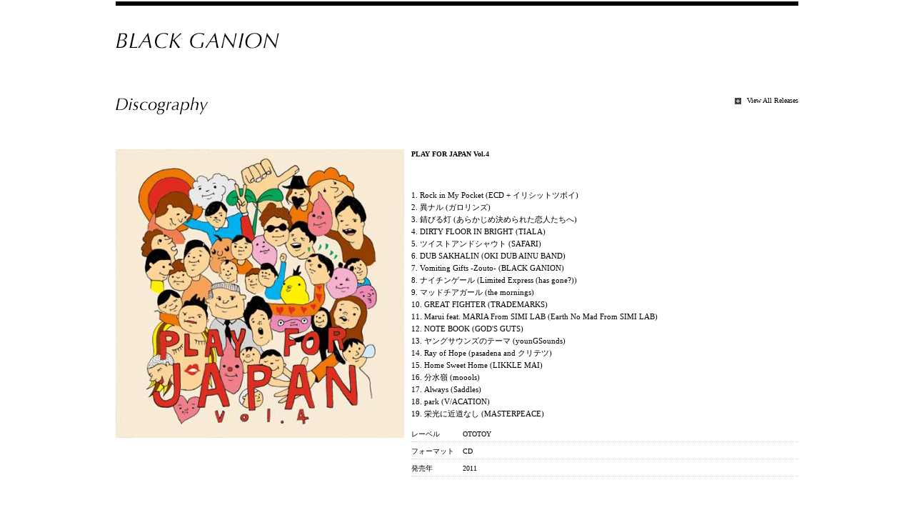

--- FILE ---
content_type: text/html
request_url: https://blackganion.net/discography/000050/
body_size: 7429
content:









<!DOCTYPE html>  
<html lang="ja" xmlns:og="http://ogp.me/ns#" xmlns:mixi="http://mixi-platform.com/ns#">
<head>
<meta charset="utf-8" />
<meta http-equiv="Content-Script-Type" content="text/javascript" />
<meta http-equiv="Content-Style-Type" content="text/css" />
<title>PLAY FOR JAPAN Vol.4 | Store | BLACK GANION</title>
<meta name="keywords" content="BLACK,GANION,ガニオン,ブラックガニオン,GRIND" />
<meta name="description" content="Official site includes video, biography, schedule, discography, and merchandise." />
<link rel="schema.DC" href="http://purl.org/DC/elements/1.0/" />
<link rel="schema.AC" href="http://metadata.net/ac/2.0/" />
<meta name="dc.title" content="PLAY FOR JAPAN Vol.4 | Store | BLACK GANION" />
<meta name="dc.type" content="Text" />
<meta name="dc.language" content="ja" />
<meta name="dc.publisher" content="BLACK GANION" />
<meta name="dc.creator" content="BLACK GANION" />
<meta name="ac.email" content="info@blackganion.net" />
<meta name="dc.date" content="2025-01-24T22:49:32+09:00" />
<meta name="dc.description" content="Official site includes video, biography, schedule, discography, and merchandise." />
<meta property="og:title" content="PLAY FOR JAPAN Vol.4 | Store | BLACK GANION" />
<meta property="og:type" content="website" />
<meta property="og:site_name" content="BLACK GANION" />
<meta property="og:description" content="Official site includes video, biography, schedule, discography, and merchandise." />
<meta property="og:image" content="http://blackganion.net/assets/data/ganionicon.jpg" />
<meta property="og:url" content="https://blackganion.net/discography/000050/" />
<meta property="og:email" content="info@blackganion.net" />
<link rel="shortcut icon" href="https://blackganion.net/favicon.ico" />
<link rel="stylesheet" href="https://blackganion.net/assets/css/styles.css" />
<script src="https://ajax.googleapis.com/ajax/libs/jquery/1.7.1/jquery.min.js"></script>
<script>
//<![CDATA[
//google.load( 'jquery', '1.7.1' );
var SITE_ID = 1;
var SITE_URL = 'https://blackganion.net/';

var HAS_ITEM = false;

var page_id;
//]]>
</script>
<!--[if lt IE 9]>
<script src="http://html5shiv.googlecode.com/svn/trunk/html5.js"></script>
<![endif]-->
<script src="https://blackganion.net/assets/js/bg.js"></script>
<script src="https://blackganion.net/assets/js/jquery.easing.1.3.js"></script>
<script>
//<![CDATA[
var len = 0;
var index = 1;
$(document).ready( function()
{
  len = $('#discography article .three-columns li').length;
  var height = $('#discography article .three-columns li:nth-child('+ index +') img').height();
  $('#discography article .three-columns').css( 'height', height + 'px' );
  $('#discography article .three-columns').click( function()
  {
    var i = 0;
    var t = 0;
    index++;
    if( index > len ){
      index = 1;
    }else{
      while( i < ( index - 1 )){
        t += $('#discography article .three-columns li:nth-child('+ ( i + 1 ) +') img').height();
        i++;
      }
    }
    $('#discography article .three-columns ul').animate( {'margin-top':'-'+ t +'px'}, {duration:1000,easing:"easeOutExpo"} );
    var h = $('#discography article .three-columns li:nth-child('+ index +') img').height();
    $('#discography article .three-columns').animate( {'height': h +'px'}, {duration:1000,easing:"easeOutExpo"} );
  });
});
//]]>
</script>
<link rel="stylesheet" href="https://blackganion.net/assets/css/styles/discography.css" />
</head>
<body class="view">
<div id="container" class="wrapper">

<header id="page-header">
  <h1><a title="BLACK GANION" href="https://blackganion.net"><span gl:asset-id="50" id="asset-50" class="enclosure-image enclosure"><img alt="BLACK GANION" src="http://blackganion.net/assets/data/ganionlogo.jpg" width="229" height="22" /></span></a></h1>
<ul id="global-nav" class="hidden wrapper">
  <li class="column"><a href="https://blackganion.net/store">Store</a></li>
  <li class="column"><a href="https://blackganion.net/show/">Show Date</a></li>
  <li class="column"><a href="https://blackganion.net/discography/">Discography</a></li>
  <li class="column"><a href="https://blackganion.net/pictures/">Pictures</a></li>
  <li class="column"><a href="https://blackganion.net/video/">Video</a></li>
  <li class="column"><a href="https://blackganion.net/news/">News</a></li>
</ul>
</header>
<div id="content" class="wrapper">
<section id="discography" class="wrapper">
  <header class="wrapper">
    <h2><span gl:asset-id="117" id="asset-117" class="enclosure-image enclosure"><img alt="Discography" src="http://blackganion.net/assets/data/h2_discography.jpg" width="130" height="25" /></span></h2>
    <ul>
      <li><a title="View All Releases" href="https://blackganion.net/discography/">View All Releases</a></li>
    </ul>
  </header>
  <article>
    <div class="three-columns column">
      <ul>
<li><span class="enclosure-image enclosure"><img alt="PLAY FOR JAPAN Vol.4" src="https://blackganion.net/assets_c/2012/07/06/1338260393_404xauto.jpg" width="404" height="404" /></span></li>
<li><span class="enclosure-image enclosure"><img alt="PLAY FOR JAPAN Vol.4" src="https://blackganion.net/assets_c/2012/07/06/1338260599_404xauto.jpg" width="404" height="404" /></span></li>
      </ul>
    </div>
    <div class="four-columns column">
      <h3><strong>PLAY FOR JAPAN Vol.4</strong></h3>
<p>1. Rock in My Pocket (ECD + イリシットツボイ)<br />
2. 異ナル (ガロリンズ)<br />
3. 錆びる灯 (あらかじめ決められた恋人たちへ)	<br />
4. DIRTY FLOOR IN BRIGHT (TIALA)<br />
5. ツイストアンドシャウト (SAFARI)<br />
6. DUB SAKHALIN (OKI DUB AINU BAND)<br />
7. Vomiting Gifts -Zouto- (BLACK GANION)<br />
8. ナイチンゲール (Limited Express (has gone?))	<br />
9. マッドチアガール (the mornings)<br />
10. GREAT FIGHTER (TRADEMARKS)<br />
11. Marui feat. MARIA From SIMI LAB (Earth No Mad From SIMI LAB)<br />
12. NOTE BOOK (GOD'S GUTS)<br />
13. ヤングサウンズのテーマ (younGSounds)	<br />
14. Ray of Hope (pasadena and クリテツ)<br />
15. Home Sweet Home (LIKKLE MAI)	<br />
16. 分水嶺 (moools)	<br />
17. Always (Saddles)<br />
18. park (V/ACATION)	<br />
19. 栄光に近道なし (MASTERPEACE)</p>
<p></p>
      <dl class="wrapper">
        <dt class="column">レーベル</dt>
        <dd class="column">OTOTOY</dd>
      </dl>
      <dl class="wrapper">
        <dt class="column">フォーマット</dt>
        <dd class="column">CD </dd>
      </dl>
      <dl class="wrapper">
        <dt class="column">発売年</dt>
        <dd class="column">2011</dd>
      </dl>
    </div>
  </article>
</section>
</div>
<footer id="page-footer">
  <div class="left column"><span class="enclosure-image enclosure"><img src="https://blackganion.net/assets/data/logo_small.jpg" /></span></div>
  <div class="right column">
    <p><strong>Black Ganion Official Site</strong></p>
    <p id="regal">&copy; 2025 BLACK GANION. All Rights Reserved.</p>
    <ul class="icons wrapper">
<li class="icon_visions column"><a href="http://uno.ooooh.jp/">Visions</a></li>
<li class="icon_email column"><a href="https://blackganion.net/contact">Contact</a></li>
    </ul>
  </div>
</footer>
</div>
<figure id="link-to-cart" class="hidden"><a title="カートの中身を見る" href="https://blackganion.net/cart">カートの中身を見る</a></figure>
</body>
</html>

--- FILE ---
content_type: text/css
request_url: https://blackganion.net/assets/css/styles.css
body_size: 3435
content:
*{margin:0;padding:0;line-height:1;}
body{font-size:11px;padding-top:2px;}
ul,ol,li{list-style:none;}
p{margin-bottom:1.4em;line-height:1.6;}
a{text-decoration:none;color:#000;}
a:hover{text-decoration:none;}
table,thead,tbody,tfoot,th,td{border-collapse:collapse;border-spacing:0;}
.wrapper:after{content:".";display:block;height:0;clear:both;visibility:hidden;}
.wrapper{display:inline-block;}
/* Hides from IE-mac ¥*/
* html .wrapper{height:1%;}
.wrapper{display:block;}
/* End hide from IE-mac */

.hidden{display:none;}
.column{float:left;}
div.one-column{width:128px;margin-right:10px;}
div.two-columns{width:266px;margin-right:10px;}
li.two-columns{width:266px;margin-right:10px;}
dt.two-columns{width:266px;margin-right:10px;}
div.three-columns{width:404px;margin-right:10px;}
dd.three-columns{width:404px;margin-right:10px;}
div.four-columns{width:542px;margin-right:10px;}
section.four-columns{width:542px;margin-right:10px;}
div.four-columns-no-margin{width:542px;}
th{border-bottom:1px dotted #000;padding-bottom:4px;}
#table-cart tbody td{border-bottom:1px dotted #aaa;}
th.one-column{width:138px;}
th.two-columns{width:276px;}
th.three-columns{width:414px;}
table .border-right{border-right:10px solid #fff;}
/*th span{display:block;margin-right:10px;border-bottom:1px dotted #000;}*/

body#top{padding-top:0;}
#container{width:956px;margin-left:auto;margin-right:auto;border-top:6px solid #000;padding-top:38px;}
body#top #container{padding-top:0;border-top:none;}

header{margin-bottom:48px;position:relative;}
#global-nav{position:absolute;top:0;right:0;}
#global-nav li{margin-left:10px;}
#global-nav li a:hover{text-decoration:underline;}
#content section{margin-bottom:64px;position:relative;}
#content section header{position:relative;padding-top:16px;margin-right:10px;margin-bottom:0;}
#content .four-columns-no-margin section header{margin-right:0;}
#content section header h2{margin-bottom:48px;float:left;height:25px;}
#content section header ul{float:right;}
#content section header ul li{margin-left:8px;font-size:10px;background-image:url(../data/icon_plus.gif);background-position:left center;background-repeat:no-repeat;padding-left:17px;}
#content section article header{margin-right:0;margin-bottom:0;}
#content section article header figure{position:absolute;top:0;left:0;}
#content section article h3{height:56px;font-size:10px;line-height:1.4;}
#content section article h4{margin-bottom:12px;font-size:9px;}
#content section footer{margin-right:10px;}

footer{margin-top:160px;}
section footer,article footer{background:none;padding-top:0;margin-top:0;}

footer .left{width:56px;margin-left:210px;margin-right:10px;}
footer .right{width:542px;position:relative;}
footer .right p{font-style:italic;font-size:10px;margin-bottom:8px;}
footer .right strong{display:block;border-bottom:1px dotted #333;padding-bottom:8px;}

#link-to-cart{width:72px;height:72px;position:fixed;top:0;right:0;z-index:9;}
#link-to-cart a{display:block;width:72px;height:72px;text-indent:-9999px;background-image:url(../data/btn_cart.png);}
#link-to-cart a:hover{opacity:0.64;}

footer .icons{position:absolute;top:23px;right:8px;}
.icon_visions{margin-right:8px;}
.icon_visions a{background-image:url(../data/icon_visions.jpg);display:block;text-indent:-9999px;overflow:hidden;height:12px;width:56px;}
.icon_email a{width:19px;background-image:url(../data/icon_email.jpg);display:block;text-indent:-9999px;overflow:hidden;height:11px;}

--- FILE ---
content_type: text/css
request_url: https://blackganion.net/assets/css/styles/discography.css
body_size: 846
content:
#content section{width:966px;}
.listing #discography article{width:128px;margin-right:10px;opacity:0.64;margin-bottom:32px;}
.listing #discography article:hover{opacity:1;}
.listing #discography div p{font-size:9px;min-height:32px;}
.listing #discography li.empty{margin-bottom:1px;width:128px;height:86px;background-color:#ebebeb;}
.listing #discography article li{margin-bottom:1px;background-color:#ebebeb;width:128px;height:86px;}
.listing #discography article li .enclosure-image{display:block;height:86px;overflow:hidden;}
.listing #discography article li img{opacity:0;}
.listing #discography article:hover li img{opacity:0.4;}

.view #discography article .three-columns{overflow:hidden;}
.view #discography article .three-columns li{line-height:0;}
.view #discography article dl{font-size:10px;border-bottom:1px dotted #ccc;padding-bottom:5px;margin-bottom:8px;}
.view #discography article dt{width:72px;}

--- FILE ---
content_type: application/javascript
request_url: https://blackganion.net/assets/js/bg.js
body_size: 6540
content:
$(document).ready( function(){
  page_id = $('body').attr('id');
  if(( page_id != 'top' ) && ( page_id != 'checkout' )){
    // グローバルナビゲーション
    $(document).mousemove( function(e){
      var my = e.pageY;
      var cy = $('#content').offset().top;
      if( my < cy ){
        $('#global-nav').fadeIn('normal');
      }else{
        $('#global-nav').fadeOut('normal');
      }
    });
  }
  // 遅延遷移
  $('a').each( function(){
    $(this).click( function(){
      var url = $(this).attr("href");
      if( !url.match(/^javascript/i) && !url.match(/youtube/i)){
        $('#content, #container #page-footer, #link-to-cart').animate({ "opacity":0 }, 500, function(){
          location.href = url;
        });
        return false;
      }
    });
  });
  if( page_id != 'checkout' ){
    // カートボタン
    if(HAS_ITEM){
      $('#link-to-cart').fadeIn('normal');
    }
  }
  // トップページのみの処理
  if( page_id == 'top' ){
    $('#splash').prepend(BG_SPLASH_PHOTOS[ parseInt( Math.random() * ( BG_SPLASH_PHOTOS.length - 1 ))]);
    var ref = document.referrer;
    if( !ref.match(/blackganion/)){
      var h = $('#splash img').attr('height');
      $('#splash').css( 'margin-top', '-'+ h / 2 +'px' );
      $('#splash img').click( function(){
        if( action == 'down' ){
          title = 'Click to default size';
          $('#title-tip').empty().append(title);
          $('#splash').animate( {'margin-top':0}, {duration:1000,easing:"easeOutExpo"} );
          action = 'up';
        }else{
          title = 'Click to enlarge';
          $('#title-tip').empty().append(title);
          $('#splash').animate( {'margin-top':'-'+ h / 2 +'px'}, {duration:1000,easing:"easeOutExpo"} );
          action = 'down';
        }
      });
      var img = $('#splash img');
      $('#splash img').hover(
        // mouseover
        function(e){
          $('body').append('<div id="title-tip">'+ title +'</div>');
          $('#title-tip').css( 'position', 'absolute' );
          $('#title-tip').css( 'background-color', '#000000' );
          $('#title-tip').css( 'color', '#ffffff' );
          $('#title-tip').css( 'padding', '5px 15px' );
          $('#title-tip').css( 'font-family', 'Times' );
          $('#title-tip').css( 'font-style', 'italic' );
          $('#title-tip').css( 'top', e.pageY + (-23));
          $('#title-tip').css( 'left', e.pageX + (-30));
        },
        // mouseout
        function(){
          $('#title-tip').hide().remove();
        }
      );
      img.mousemove( function(e){
        $('#title-tip').css({ top:e.pageY + (-23), left:e.pageX + (-30)});
      });
    }else{
      var h = $('#splash img').attr('height');
      $('#splash').css( 'margin-top', '-'+ h +'px' );
    }
    // Pictures
    $('#placeholder').crossSlide({sleep:4,fade:2},pictures[firstcat]);
    $('#pictures-info').empty().append( firstcat +' in '+ pictures[firstcat].length +' pictures' );
    $('#pictures ul li a').each( function(){
      var id = $(this).attr('id');
      $(this).click( function(){
        $('#placeholder').crossSlideStop();
        $('#pictures-info').empty();
        $('#placeholder').crossSlide( {sleep:4,fade:2}, pictures[id] );
        $('#pictures-info').empty().append( id +' in '+ pictures[id].length +' pictures' );
      });
    });
    hChangeCssAtEven( '#store article li', 'background-color', '#f2f2f2' );
    hMoveToCenter('#store article li img');
  }
  if( page_id == 'store' ){
    hChangeCssAtEven( '#store-items article li', 'background-color', '#f2f2f2' );
    hMoveToCenter('#store-items article li img');
  }
  if(( page_id == 'top' ) || ( page_id == 'discography' )){
    hChangeCssAtEven( '#discography article li', 'background-color', '#f2f2f2' );
    hMoveToCenter('#discography article li img');
  }
});
function hChangeCssAtEven( obj, target, val ){
  $( obj +':nth-child(2n)').css( target, val );
}
function hMoveToCenter( obj ){
  $(obj).each( function(){
    $(this).css( 'margin-top', '-'+ parseInt((( $(this).height() - $(this).parent().height()) / 2 ), 10 ) +'px' );
    $(this).css( 'margin-left', '-'+ parseInt((( $(this).width() - $(this).parent().width()) / 2 ), 10 ) +'px' );
  });
}
function hLogin( form_id ){
  $('#error').empty();
  $('#error').attr( 'style', '' );
  if( $('#'+ form_id +' #login_key').val() == '' ){
    alert('会員IDを入力してください');
    $('#'+ form_id +' #login_key').focus();
    return;
  }
  if( $('#'+ form_id +' #password').val() == '' ){
    alert('パスワードを入力してください');
    $('#'+ form_id +' #password').focus();
    return;
  }
  var params = {mode:'login',login_key:$('#'+ form_id +' #login_key').val(),password:$('#'+ form_id +' #password').val()}
  $.post( 'https://blackganion.net/api/index.php', params, function(res){
    res = eval(res);
    if( res[0].error == '0' ){
      window.location.href = decodeURIComponent( $('#'+ form_id +' #forward_url').val());
    }else{
      $('#'+ form_id +' #login_key').val('');
      $('#'+ form_id +' #password').val('');
      $('#error').append(res[0].message).fadeIn('normal');
    }
  });
}
function hAddCart( form_id ){
  var params = {mode:'add_cart',id:$('#'+ form_id +' #item_id').val(),site_id:$('#'+ form_id +' #item_site_id').val(),title:$('#'+ form_id +' #item_title').val(),thumbnail:$('#'+ form_id +' #item_thumbnail').val(),price:$('#'+ form_id +' #item_price').val(),size:$('#'+ form_id +' #item_size').val(),quantity:$('#'+ form_id +' #item_quantity').val(),url:$('#'+ form_id +' #item_url').val(),magic_token:$('#magic_token').val()};
  $.post( 'https://blackganion.net/api/index.php', params, function(data){
    if(!HAS_ITEM){
      $('#link-to-cart').fadeIn('normal');
      HAS_ITEM = true;
    }
  });
}
function hDeleteItemAt( form_id, index ){
  var params = {mode:'recalc_cart',site_id:$('#'+ form_id +' #item_site_id').val(),action:'delete',index:index,magic_token:$('#magic_token').val()};
  $.post( 'https://blackganion.net/api/index.php', params, function(data){
    window.location.reload();
  });
}
function hDownload( url ){
  location.href = url;
}
function zeroPad( n ){
  return ( n < 10 ) ? '0'+ n : n;
}
function regIsNum( str ){
  return str.match(/[^0-9]/g) ? false : true;
}

function regIsEmail( str ){
  return !str.match(/[!#-9A-~]+@+[a-z0-9]+.+[^.]$/i) ? false : true;
}
function regIsHalfChars( str ){
  return !str.match(/[0-9a-zA-Z+-/*,. ]+/g) ? false : true;
}

--- FILE ---
content_type: application/javascript
request_url: https://blackganion.net/assets/js/jquery.easing.1.3.js
body_size: 4382
content:
jQuery.easing['jswing'] = jQuery.easing['swing'];
jQuery.extend( jQuery.easing,{
  def: 'easeOutQuad',
  swing: function(x, t, b, c, d){return jQuery.easing[jQuery.easing.def](x, t, b, c, d);},
  easeInQuad:function(x, t, b, c, d){return c*(t/=d)*t + b;},
  easeOutQuad:function(x, t, b, c, d){return -c *(t/=d)*(t-2) + b;},
  easeInOutQuad:function(x, t, b, c, d){
    if((t/=d/2) < 1) return c/2*t*t + b;
    return -c/2 * ((--t)*(t-2) - 1) + b;
  },
  easeInCubic:function(x, t, b, c, d){return c*(t/=d)*t*t + b;},
  easeOutCubic:function(x, t, b, c, d){return c*((t=t/d-1)*t*t + 1) + b;},
  easeInOutCubic:function(x, t, b, c, d){
    if((t/=d/2) < 1) return c/2*t*t*t + b;
    return c/2*((t-=2)*t*t + 2) + b;
  },
  easeInQuart:function(x, t, b, c, d){return c*(t/=d)*t*t*t + b;},
  easeOutQuart:function(x, t, b, c, d){return -c * ((t=t/d-1)*t*t*t - 1) + b;},
  easeInOutQuart:function(x, t, b, c, d){
    if((t/=d/2) < 1) return c/2*t*t*t*t + b;
    return -c/2 * ((t-=2)*t*t*t - 2) + b;
  },
  easeInQuint:function(x, t, b, c, d){return c*(t/=d)*t*t*t*t + b;},
  easeOutQuint:function(x, t, b, c, d){return c*((t=t/d-1)*t*t*t*t + 1) + b;},
  easeInOutQuint:function(x, t, b, c, d){
    if((t/=d/2) < 1) return c/2*t*t*t*t*t + b;
    return c/2*((t-=2)*t*t*t*t + 2) + b;
  },
  easeInSine:function(x, t, b, c, d){return -c * Math.cos(t/d * (Math.PI/2)) + c + b;},
  easeOutSine:function(x, t, b, c, d){return c * Math.sin(t/d * (Math.PI/2)) + b;},
  easeInOutSine:function(x, t, b, c, d){return -c/2 * (Math.cos(Math.PI*t/d) - 1) + b;},
  easeInExpo:function(x, t, b, c, d){return (t==0) ? b : c * Math.pow(2, 10 * (t/d - 1)) + b;},
  easeOutExpo:function(x, t, b, c, d){return (t==d) ? b+c : c * (-Math.pow(2, -10 * t/d) + 1) + b;},
  easeInOutExpo:function(x, t, b, c, d){
    if(t==0) return b;
    if(t==d) return b+c;
    if((t/=d/2) < 1) return c/2 * Math.pow(2, 10 * (t - 1)) + b;
    return c/2 * (-Math.pow(2, -10 * --t) + 2) + b;
  },
  easeInCirc:function(x, t, b, c, d){return -c * (Math.sqrt(1 - (t/=d)*t) - 1) + b;},
  easeOutCirc:function(x, t, b, c, d){return c * Math.sqrt(1 - (t=t/d-1)*t) + b;},
  easeInOutCirc:function(x, t, b, c, d){
    if((t/=d/2) < 1) return -c/2 * (Math.sqrt(1 - t*t) - 1) + b;
    return c/2 * (Math.sqrt(1 - (t-=2)*t) + 1) + b;
  },
  easeInElastic: function (x, t, b, c, d) {
    var s=1.70158;var p=0;var a=c;
    if(t==0) return b;if((t/=d)==1) return b+c;if(!p) p=d*.3;
    if(a < Math.abs(c)){ a=c; var s=p/4; }
    else var s = p/(2*Math.PI) * Math.asin (c/a);
    return -(a*Math.pow(2,10*(t-=1)) * Math.sin( (t*d-s)*(2*Math.PI)/p )) + b;
  },
  easeOutElastic:function(x, t, b, c, d){
    var s=1.70158;var p=0;var a=c;
    if(t==0) return b;if((t/=d)==1) return b+c;if(!p) p=d*.3;
    if(a < Math.abs(c)){ a=c; var s=p/4; }
    else var s = p/(2*Math.PI) * Math.asin (c/a);
    return a*Math.pow(2,-10*t) * Math.sin((t*d-s)*(2*Math.PI)/p ) + c + b;
  },
  easeInOutElastic:function(x, t, b, c, d){
    var s=1.70158;var p=0;var a=c;
    if(t==0) return b;if((t/=d/2)==2) return b+c;if(!p) p=d*(.3*1.5);
    if(a < Math.abs(c)){ a=c; var s=p/4; }
    else var s = p/(2*Math.PI) * Math.asin (c/a);
    if(t < 1) return -.5*(a*Math.pow(2,10*(t-=1)) * Math.sin((t*d-s)*(2*Math.PI)/p )) + b;
    return a*Math.pow(2,-10*(t-=1)) * Math.sin((t*d-s)*(2*Math.PI)/p )*.5 + c + b;
  },
  easeInBack:function(x, t, b, c, d, s){
    if(s == undefined) s = 1.70158;
    return c*(t/=d)*t*((s+1)*t - s) + b;
  },
  easeOutBack:function(x, t, b, c, d, s){
    if(s == undefined) s = 1.70158;
    return c*((t=t/d-1)*t*((s+1)*t + s) + 1) + b;
  },
  easeInOutBack: function (x, t, b, c, d, s) {
    if (s == undefined) s = 1.70158; 
    if ((t/=d/2) < 1) return c/2*(t*t*(((s*=(1.525))+1)*t - s)) + b;
    return c/2*((t-=2)*t*(((s*=(1.525))+1)*t + s) + 2) + b;
  },
  easeInBounce:function(x, t, b, c, d){return c - jQuery.easing.easeOutBounce(x, d-t, 0, c, d) + b;},
  easeOutBounce:function(x, t, b, c, d){
    if((t/=d) < (1/2.75)){
      return c*(7.5625*t*t) + b;
    }else if(t < (2/2.75)) {
      return c*(7.5625*(t-=(1.5/2.75))*t + .75) + b;
    }else if(t < (2.5/2.75)) {
      return c*(7.5625*(t-=(2.25/2.75))*t + .9375) + b;
    }else{
      return c*(7.5625*(t-=(2.625/2.75))*t + .984375) + b;
    }
  },
  easeInOutBounce:function(x, t, b, c, d){
    if(t < d/2) return jQuery.easing.easeInBounce(x, t*2, 0, c, d) * .5 + b;
    return jQuery.easing.easeOutBounce(x, t*2-d, 0, c, d) * .5 + c*.5 + b;
  }
});